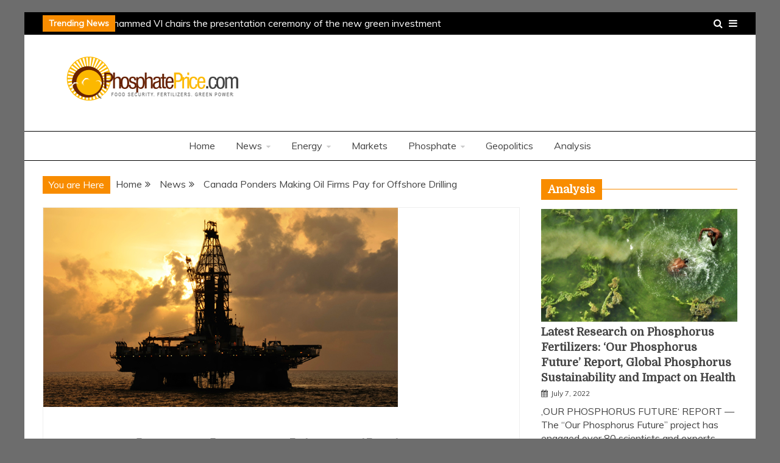

--- FILE ---
content_type: text/html; charset=UTF-8
request_url: https://phosphateprice.com/canada-ponders-making-oil-firms-pay-for-offshore-drilling/
body_size: 13089
content:
<!doctype html>
<html lang="en-US">
<head>
    <meta charset="UTF-8">
    <meta name="viewport" content="width=device-width, initial-scale=1">
    <link rel="profile" href="https://gmpg.org/xfn/11">

    <title>Canada Ponders Making Oil Firms Pay for Offshore Drilling &#8211; Phosphate Price</title>
<meta name='robots' content='max-image-preview:large' />
<link rel='dns-prefetch' href='//fonts.googleapis.com' />
<link rel="alternate" type="application/rss+xml" title="Phosphate Price &raquo; Feed" href="https://phosphateprice.com/feed/" />
<link rel="alternate" type="application/rss+xml" title="Phosphate Price &raquo; Comments Feed" href="https://phosphateprice.com/comments/feed/" />
<link rel="alternate" type="application/rss+xml" title="Phosphate Price &raquo; Canada Ponders Making Oil Firms Pay for Offshore Drilling Comments Feed" href="https://phosphateprice.com/canada-ponders-making-oil-firms-pay-for-offshore-drilling/feed/" />
<link rel="alternate" title="oEmbed (JSON)" type="application/json+oembed" href="https://phosphateprice.com/wp-json/oembed/1.0/embed?url=https%3A%2F%2Fphosphateprice.com%2Fcanada-ponders-making-oil-firms-pay-for-offshore-drilling%2F" />
<link rel="alternate" title="oEmbed (XML)" type="text/xml+oembed" href="https://phosphateprice.com/wp-json/oembed/1.0/embed?url=https%3A%2F%2Fphosphateprice.com%2Fcanada-ponders-making-oil-firms-pay-for-offshore-drilling%2F&#038;format=xml" />
<style id='wp-img-auto-sizes-contain-inline-css' type='text/css'>
img:is([sizes=auto i],[sizes^="auto," i]){contain-intrinsic-size:3000px 1500px}
/*# sourceURL=wp-img-auto-sizes-contain-inline-css */
</style>
<style id='wp-emoji-styles-inline-css' type='text/css'>

	img.wp-smiley, img.emoji {
		display: inline !important;
		border: none !important;
		box-shadow: none !important;
		height: 1em !important;
		width: 1em !important;
		margin: 0 0.07em !important;
		vertical-align: -0.1em !important;
		background: none !important;
		padding: 0 !important;
	}
/*# sourceURL=wp-emoji-styles-inline-css */
</style>
<link rel='stylesheet' id='wp-block-library-css' href='https://phosphateprice.com/wp-includes/css/dist/block-library/style.min.css?ver=4ef7fda9418988843bcb5af9c6e2b674' type='text/css' media='all' />
<style id='global-styles-inline-css' type='text/css'>
:root{--wp--preset--aspect-ratio--square: 1;--wp--preset--aspect-ratio--4-3: 4/3;--wp--preset--aspect-ratio--3-4: 3/4;--wp--preset--aspect-ratio--3-2: 3/2;--wp--preset--aspect-ratio--2-3: 2/3;--wp--preset--aspect-ratio--16-9: 16/9;--wp--preset--aspect-ratio--9-16: 9/16;--wp--preset--color--black: #000000;--wp--preset--color--cyan-bluish-gray: #abb8c3;--wp--preset--color--white: #ffffff;--wp--preset--color--pale-pink: #f78da7;--wp--preset--color--vivid-red: #cf2e2e;--wp--preset--color--luminous-vivid-orange: #ff6900;--wp--preset--color--luminous-vivid-amber: #fcb900;--wp--preset--color--light-green-cyan: #7bdcb5;--wp--preset--color--vivid-green-cyan: #00d084;--wp--preset--color--pale-cyan-blue: #8ed1fc;--wp--preset--color--vivid-cyan-blue: #0693e3;--wp--preset--color--vivid-purple: #9b51e0;--wp--preset--gradient--vivid-cyan-blue-to-vivid-purple: linear-gradient(135deg,rgb(6,147,227) 0%,rgb(155,81,224) 100%);--wp--preset--gradient--light-green-cyan-to-vivid-green-cyan: linear-gradient(135deg,rgb(122,220,180) 0%,rgb(0,208,130) 100%);--wp--preset--gradient--luminous-vivid-amber-to-luminous-vivid-orange: linear-gradient(135deg,rgb(252,185,0) 0%,rgb(255,105,0) 100%);--wp--preset--gradient--luminous-vivid-orange-to-vivid-red: linear-gradient(135deg,rgb(255,105,0) 0%,rgb(207,46,46) 100%);--wp--preset--gradient--very-light-gray-to-cyan-bluish-gray: linear-gradient(135deg,rgb(238,238,238) 0%,rgb(169,184,195) 100%);--wp--preset--gradient--cool-to-warm-spectrum: linear-gradient(135deg,rgb(74,234,220) 0%,rgb(151,120,209) 20%,rgb(207,42,186) 40%,rgb(238,44,130) 60%,rgb(251,105,98) 80%,rgb(254,248,76) 100%);--wp--preset--gradient--blush-light-purple: linear-gradient(135deg,rgb(255,206,236) 0%,rgb(152,150,240) 100%);--wp--preset--gradient--blush-bordeaux: linear-gradient(135deg,rgb(254,205,165) 0%,rgb(254,45,45) 50%,rgb(107,0,62) 100%);--wp--preset--gradient--luminous-dusk: linear-gradient(135deg,rgb(255,203,112) 0%,rgb(199,81,192) 50%,rgb(65,88,208) 100%);--wp--preset--gradient--pale-ocean: linear-gradient(135deg,rgb(255,245,203) 0%,rgb(182,227,212) 50%,rgb(51,167,181) 100%);--wp--preset--gradient--electric-grass: linear-gradient(135deg,rgb(202,248,128) 0%,rgb(113,206,126) 100%);--wp--preset--gradient--midnight: linear-gradient(135deg,rgb(2,3,129) 0%,rgb(40,116,252) 100%);--wp--preset--font-size--small: 16px;--wp--preset--font-size--medium: 20px;--wp--preset--font-size--large: 25px;--wp--preset--font-size--x-large: 42px;--wp--preset--font-size--larger: 35px;--wp--preset--spacing--20: 0.44rem;--wp--preset--spacing--30: 0.67rem;--wp--preset--spacing--40: 1rem;--wp--preset--spacing--50: 1.5rem;--wp--preset--spacing--60: 2.25rem;--wp--preset--spacing--70: 3.38rem;--wp--preset--spacing--80: 5.06rem;--wp--preset--shadow--natural: 6px 6px 9px rgba(0, 0, 0, 0.2);--wp--preset--shadow--deep: 12px 12px 50px rgba(0, 0, 0, 0.4);--wp--preset--shadow--sharp: 6px 6px 0px rgba(0, 0, 0, 0.2);--wp--preset--shadow--outlined: 6px 6px 0px -3px rgb(255, 255, 255), 6px 6px rgb(0, 0, 0);--wp--preset--shadow--crisp: 6px 6px 0px rgb(0, 0, 0);}:where(.is-layout-flex){gap: 0.5em;}:where(.is-layout-grid){gap: 0.5em;}body .is-layout-flex{display: flex;}.is-layout-flex{flex-wrap: wrap;align-items: center;}.is-layout-flex > :is(*, div){margin: 0;}body .is-layout-grid{display: grid;}.is-layout-grid > :is(*, div){margin: 0;}:where(.wp-block-columns.is-layout-flex){gap: 2em;}:where(.wp-block-columns.is-layout-grid){gap: 2em;}:where(.wp-block-post-template.is-layout-flex){gap: 1.25em;}:where(.wp-block-post-template.is-layout-grid){gap: 1.25em;}.has-black-color{color: var(--wp--preset--color--black) !important;}.has-cyan-bluish-gray-color{color: var(--wp--preset--color--cyan-bluish-gray) !important;}.has-white-color{color: var(--wp--preset--color--white) !important;}.has-pale-pink-color{color: var(--wp--preset--color--pale-pink) !important;}.has-vivid-red-color{color: var(--wp--preset--color--vivid-red) !important;}.has-luminous-vivid-orange-color{color: var(--wp--preset--color--luminous-vivid-orange) !important;}.has-luminous-vivid-amber-color{color: var(--wp--preset--color--luminous-vivid-amber) !important;}.has-light-green-cyan-color{color: var(--wp--preset--color--light-green-cyan) !important;}.has-vivid-green-cyan-color{color: var(--wp--preset--color--vivid-green-cyan) !important;}.has-pale-cyan-blue-color{color: var(--wp--preset--color--pale-cyan-blue) !important;}.has-vivid-cyan-blue-color{color: var(--wp--preset--color--vivid-cyan-blue) !important;}.has-vivid-purple-color{color: var(--wp--preset--color--vivid-purple) !important;}.has-black-background-color{background-color: var(--wp--preset--color--black) !important;}.has-cyan-bluish-gray-background-color{background-color: var(--wp--preset--color--cyan-bluish-gray) !important;}.has-white-background-color{background-color: var(--wp--preset--color--white) !important;}.has-pale-pink-background-color{background-color: var(--wp--preset--color--pale-pink) !important;}.has-vivid-red-background-color{background-color: var(--wp--preset--color--vivid-red) !important;}.has-luminous-vivid-orange-background-color{background-color: var(--wp--preset--color--luminous-vivid-orange) !important;}.has-luminous-vivid-amber-background-color{background-color: var(--wp--preset--color--luminous-vivid-amber) !important;}.has-light-green-cyan-background-color{background-color: var(--wp--preset--color--light-green-cyan) !important;}.has-vivid-green-cyan-background-color{background-color: var(--wp--preset--color--vivid-green-cyan) !important;}.has-pale-cyan-blue-background-color{background-color: var(--wp--preset--color--pale-cyan-blue) !important;}.has-vivid-cyan-blue-background-color{background-color: var(--wp--preset--color--vivid-cyan-blue) !important;}.has-vivid-purple-background-color{background-color: var(--wp--preset--color--vivid-purple) !important;}.has-black-border-color{border-color: var(--wp--preset--color--black) !important;}.has-cyan-bluish-gray-border-color{border-color: var(--wp--preset--color--cyan-bluish-gray) !important;}.has-white-border-color{border-color: var(--wp--preset--color--white) !important;}.has-pale-pink-border-color{border-color: var(--wp--preset--color--pale-pink) !important;}.has-vivid-red-border-color{border-color: var(--wp--preset--color--vivid-red) !important;}.has-luminous-vivid-orange-border-color{border-color: var(--wp--preset--color--luminous-vivid-orange) !important;}.has-luminous-vivid-amber-border-color{border-color: var(--wp--preset--color--luminous-vivid-amber) !important;}.has-light-green-cyan-border-color{border-color: var(--wp--preset--color--light-green-cyan) !important;}.has-vivid-green-cyan-border-color{border-color: var(--wp--preset--color--vivid-green-cyan) !important;}.has-pale-cyan-blue-border-color{border-color: var(--wp--preset--color--pale-cyan-blue) !important;}.has-vivid-cyan-blue-border-color{border-color: var(--wp--preset--color--vivid-cyan-blue) !important;}.has-vivid-purple-border-color{border-color: var(--wp--preset--color--vivid-purple) !important;}.has-vivid-cyan-blue-to-vivid-purple-gradient-background{background: var(--wp--preset--gradient--vivid-cyan-blue-to-vivid-purple) !important;}.has-light-green-cyan-to-vivid-green-cyan-gradient-background{background: var(--wp--preset--gradient--light-green-cyan-to-vivid-green-cyan) !important;}.has-luminous-vivid-amber-to-luminous-vivid-orange-gradient-background{background: var(--wp--preset--gradient--luminous-vivid-amber-to-luminous-vivid-orange) !important;}.has-luminous-vivid-orange-to-vivid-red-gradient-background{background: var(--wp--preset--gradient--luminous-vivid-orange-to-vivid-red) !important;}.has-very-light-gray-to-cyan-bluish-gray-gradient-background{background: var(--wp--preset--gradient--very-light-gray-to-cyan-bluish-gray) !important;}.has-cool-to-warm-spectrum-gradient-background{background: var(--wp--preset--gradient--cool-to-warm-spectrum) !important;}.has-blush-light-purple-gradient-background{background: var(--wp--preset--gradient--blush-light-purple) !important;}.has-blush-bordeaux-gradient-background{background: var(--wp--preset--gradient--blush-bordeaux) !important;}.has-luminous-dusk-gradient-background{background: var(--wp--preset--gradient--luminous-dusk) !important;}.has-pale-ocean-gradient-background{background: var(--wp--preset--gradient--pale-ocean) !important;}.has-electric-grass-gradient-background{background: var(--wp--preset--gradient--electric-grass) !important;}.has-midnight-gradient-background{background: var(--wp--preset--gradient--midnight) !important;}.has-small-font-size{font-size: var(--wp--preset--font-size--small) !important;}.has-medium-font-size{font-size: var(--wp--preset--font-size--medium) !important;}.has-large-font-size{font-size: var(--wp--preset--font-size--large) !important;}.has-x-large-font-size{font-size: var(--wp--preset--font-size--x-large) !important;}
/*# sourceURL=global-styles-inline-css */
</style>

<style id='classic-theme-styles-inline-css' type='text/css'>
/*! This file is auto-generated */
.wp-block-button__link{color:#fff;background-color:#32373c;border-radius:9999px;box-shadow:none;text-decoration:none;padding:calc(.667em + 2px) calc(1.333em + 2px);font-size:1.125em}.wp-block-file__button{background:#32373c;color:#fff;text-decoration:none}
/*# sourceURL=/wp-includes/css/classic-themes.min.css */
</style>
<link rel='stylesheet' id='contact-form-7-css' href='https://phosphateprice.com/wp-content/plugins/contact-form-7/includes/css/styles.css?ver=6.1.4' type='text/css' media='all' />
<link rel='stylesheet' id='Muli:400,300italic,300-css' href='//fonts.googleapis.com/css?family=Muli%3A400%2C300italic%2C300&#038;ver=4ef7fda9418988843bcb5af9c6e2b674' type='text/css' media='all' />
<link rel='stylesheet' id='Domine-css' href='//fonts.googleapis.com/css?family=Domine&#038;ver=4ef7fda9418988843bcb5af9c6e2b674' type='text/css' media='all' />
<link rel='stylesheet' id='font-awesome-css' href='https://phosphateprice.com/wp-content/themes/grip/candidthemes/assets/framework/Font-Awesome/css/font-awesome.min.css?ver=4.7.0' type='text/css' media='all' />
<link rel='stylesheet' id='slick-css-css' href='https://phosphateprice.com/wp-content/themes/grip/candidthemes/assets/framework/slick/slick.css?ver=4ef7fda9418988843bcb5af9c6e2b674' type='text/css' media='all' />
<link rel='stylesheet' id='slick-theme-css-css' href='https://phosphateprice.com/wp-content/themes/grip/candidthemes/assets/framework/slick/slick-theme.css?ver=4ef7fda9418988843bcb5af9c6e2b674' type='text/css' media='all' />
<link rel='stylesheet' id='grip-style-css' href='https://phosphateprice.com/wp-content/themes/grip/style.css?ver=4ef7fda9418988843bcb5af9c6e2b674' type='text/css' media='all' />
<style id='grip-style-inline-css' type='text/css'>
.site-title, .site-title a { color: #blank; }h1, h2, h3, h4, h5, h6, 
                                .header-text, .site-title, 
                                .entry-content a.read-more-text, 
                                .ct-title-head { font-family: Domine; }body { font-family: Muli; }body { font-size: 16px; }.entry-content a, .entry-title a:hover, .related-title a:hover, .posts-navigation .nav-previous a:hover, .post-navigation .nav-previous a:hover, .posts-navigation .nav-next a:hover, .post-navigation .nav-next a:hover, #comments .comment-content a:hover, #comments .comment-author a:hover, .main-navigation ul li a:hover, .main-navigation ul li.current-menu-item > a, .offcanvas-menu nav ul.top-menu li a:hover, .offcanvas-menu nav ul.top-menu li.current-menu-item > a, .post-share a:hover, .error-404-title, #grip-breadcrumbs a:hover, .entry-content a.read-more-text:hover, a:hover, a:visited:hover { color : #f88c00; }.trending-title, .search-form input[type=submit], input[type="submit"], ::selection, #toTop, .breadcrumbs span.breadcrumb, article.sticky .grip-content-container, .candid-pagination .page-numbers.current, .candid-pagination .page-numbers:hover, .ct-title-head, .widget-title:before, .widget ul.ct-nav-tabs:before, .widget ul.ct-nav-tabs li.ct-title-head:hover, .widget ul.ct-nav-tabs li.ct-title-head.ui-tabs-active { background : #f88c00; }blockquote, .search-form input[type="submit"], input[type="submit"], .candid-pagination .page-numbers { border-color : #f88c00; }
/*# sourceURL=grip-style-inline-css */
</style>
<link rel='stylesheet' id='wp-pagenavi-css' href='https://phosphateprice.com/wp-content/plugins/wp-pagenavi/pagenavi-css.css?ver=2.70' type='text/css' media='all' />
<script type="text/javascript" src="https://phosphateprice.com/wp-includes/js/jquery/jquery.min.js?ver=3.7.1" id="jquery-core-js"></script>
<script type="text/javascript" src="https://phosphateprice.com/wp-includes/js/jquery/jquery-migrate.min.js?ver=3.4.1" id="jquery-migrate-js"></script>
<link rel="https://api.w.org/" href="https://phosphateprice.com/wp-json/" /><link rel="alternate" title="JSON" type="application/json" href="https://phosphateprice.com/wp-json/wp/v2/posts/2540" /><link rel="EditURI" type="application/rsd+xml" title="RSD" href="https://phosphateprice.com/xmlrpc.php?rsd" />

<link rel="canonical" href="https://phosphateprice.com/canada-ponders-making-oil-firms-pay-for-offshore-drilling/" />
<link rel='shortlink' href='https://phosphateprice.com/?p=2540' />

		<!-- GA Google Analytics @ https://m0n.co/ga -->
		<script async src="https://www.googletagmanager.com/gtag/js?id=UA-58591416-1"></script>
		<script>
			window.dataLayer = window.dataLayer || [];
			function gtag(){dataLayer.push(arguments);}
			gtag('js', new Date());
			gtag('config', 'UA-58591416-1');
		</script>

	<link rel="pingback" href="https://phosphateprice.com/xmlrpc.php">		<style type="text/css">
					.site-title,
			.site-description {
				position: absolute;
				clip: rect(1px, 1px, 1px, 1px);
                display: none;
			}
        			.site-title a, .site-title{
				color: #blank;
                display: block;
			}
		</style>
		<style type="text/css" id="custom-background-css">
body.custom-background { background-color: #6d6d6d; }
</style>
	<link rel="icon" href="https://phosphateprice.com/wp-content/uploads/2014/04/cropped-logo3_pp-3-32x32.png" sizes="32x32" />
<link rel="icon" href="https://phosphateprice.com/wp-content/uploads/2014/04/cropped-logo3_pp-3-192x192.png" sizes="192x192" />
<link rel="apple-touch-icon" href="https://phosphateprice.com/wp-content/uploads/2014/04/cropped-logo3_pp-3-180x180.png" />
<meta name="msapplication-TileImage" content="https://phosphateprice.com/wp-content/uploads/2014/04/cropped-logo3_pp-3-270x270.png" />
</head>
<body data-rsssl=1 class="wp-singular post-template-default single single-post postid-2540 single-format-standard custom-background wp-custom-logo wp-embed-responsive wp-theme-grip ct-bg ct-boxed ct-sticky-sidebar right-sidebar" itemtype="https://schema.org/Blog" itemscope>
<div id="page" class="site">
            <a class="skip-link screen-reader-text" href="#content">Skip to content</a>
                    <!-- Preloader -->
            <div id="preloader">
                <div class="spinner"></div>
            </div>
                    <header id="masthead" class="site-header" itemtype="https://schema.org/WPHeader" itemscope>
                <div class="overlay"></div>
                <div class="top-bar">
        <div class="container-inner clearfix">

                    <div class="top-left-col trending-wrapper">
                                        <strong class="trending-title">
                            Trending News                        </strong>
                                        <div class="trending-content trending-left">
                                                    <a href="https://phosphateprice.com/his-majesty-king-mohammed-vi-chairs-the-presentation-ceremony-of-the-new-green-investment-program-of-the-ocp-group-2023-2027-and-the-signing-of-the-relevant-protocol-agreement-between-the-government/"
                               title="His Majesty King Mohammed VI chairs the presentation ceremony of the new green investment program of the OCP Group (2023-2027)"> His Majesty King Mohammed VI chairs the presentation ceremony of the new green investment program of the OCP Group (2023-2027) </a>
                                                    <a href="https://phosphateprice.com/fertilizer-industry-news-emmerson-phospholutions-and-verdesian-life-sciences/"
                               title="Fertilizer Industry News: Emmerson, Phospholutions and Verdesian Life Sciences"> Fertilizer Industry News: Emmerson, Phospholutions and Verdesian Life Sciences </a>
                                                    <a href="https://phosphateprice.com/geopolitics-of-energy-europes-strives-for-coordinated-response-to-putins-gas-blackmail/"
                               title="Geopolitics of Energy: Europe’s Strives for Coordinated Response to Putin’s ‚Gas Blackmail‘"> Geopolitics of Energy: Europe’s Strives for Coordinated Response to Putin’s ‚Gas Blackmail‘ </a>
                                                    <a href="https://phosphateprice.com/potash-industry-news-ks-highfield-resources-kore-potash-western-resources/"
                               title="Potash Industry News: K+S, Highfield Resources, Kore Potash &#038; Western Resources"> Potash Industry News: K+S, Highfield Resources, Kore Potash &#038; Western Resources </a>
                                                    <a href="https://phosphateprice.com/latest-research-on-phosphorus-fertilizers-our-phosphorus-future-report-global-phosphorus-sustainability-and-impact-on-health/"
                               title="Latest Research on Phosphorus Fertilizers: &#8216;Our Phosphorus Future&#8217; Report, Global Phosphorus Sustainability and Impact on Health"> Latest Research on Phosphorus Fertilizers: &#8216;Our Phosphorus Future&#8217; Report, Global Phosphorus Sustainability and Impact on Health </a>
                        
                    </div>
                            </div> <!-- .top-right-col -->
                <div class="top-right-col clearfix">
                    <a class="top-menu-icon" href="#">
                    <i class="fa fa-bars" aria-hidden="true"></i>
                </a>


            <div class="offcanvas-menu">

                <nav>
                    <ul id="secondary-menu" class="top-menu"><li id="menu-item-220" class="menu-item menu-item-type-post_type menu-item-object-page menu-item-220"><a href="https://phosphateprice.com/contact/">Contact</a></li>
<li id="menu-item-269" class="menu-item menu-item-type-post_type menu-item-object-page menu-item-269"><a href="https://phosphateprice.com/about-us/">About Us</a></li>
<li id="menu-item-788" class="menu-item menu-item-type-post_type menu-item-object-page menu-item-788"><a href="https://phosphateprice.com/authors-list/">Authors list</a></li>
</ul>                </nav>
                <a href="#" class="close"></a>

            </div>

                    <a class="search-icon-box" href="#"><i class="fa fa-search"></i></a>
            <div class="top-bar-search">
                <form role="search" method="get" class="search-form" action="https://phosphateprice.com/">
				<label>
					<span class="screen-reader-text">Search for:</span>
					<input type="search" class="search-field" placeholder="Search &hellip;" value="" name="s" />
				</label>
				<input type="submit" class="search-submit" value="Search" />
			</form>                <button type="button" class="close"></button>
            </div>

                </div> <!-- .top-right-col -->
                </div> <!-- .container-inner -->
        </div> <!-- .top-bar -->

                                <div class="logo-wrapper-block">
                                    <div class="container-inner clearfix logo-wrapper-container">
                    <div class="logo-wrapper float-left">
                        <div class="site-branding">

                            <div class="grip-logo-container">
                                <a href="https://phosphateprice.com/" class="custom-logo-link" rel="home"><img width="303" height="90" src="https://phosphateprice.com/wp-content/uploads/2014/04/cropped-logo3_pp-2.png" class="custom-logo" alt="Phosphate Price" decoding="async" srcset="https://phosphateprice.com/wp-content/uploads/2014/04/cropped-logo3_pp-2.png 303w, https://phosphateprice.com/wp-content/uploads/2014/04/cropped-logo3_pp-2-300x89.png 300w" sizes="(max-width: 303px) 100vw, 303px" /></a>                                        <p class="site-title"><a href="https://phosphateprice.com/"
                                         rel="home">Phosphate Price</a></p>
                                                                                 <p class="site-description">green power, food security revolution</p>
                                                                        </div> <!-- grip-logo-container -->
                            </div><!-- .site-branding -->
                        </div> <!-- .logo-wrapper -->
                            </div> <!-- .container-inner -->
</div> <!-- .logo-wrapper-block -->
            <div class="grip-menu-container">
                <div class="container-inner clearfix">
                    <nav id="site-navigation" class="main-navigation" itemtype="https://schema.org/SiteNavigationElement" itemscope>
                        <div class="navbar-header clearfix">
                            <button class="menu-toggle" aria-controls="primary-menu"
                                    aria-expanded="false"><i class="fa fa-bars" aria-hidden="true"></i></button>
                        </div>
                        <ul id="primary-menu" class="nav navbar-nav"><li id="menu-item-38" class="menu-item menu-item-type-custom menu-item-object-custom menu-item-home menu-item-38"><a href="https://phosphateprice.com/">Home</a></li>
<li id="menu-item-255" class="menu-item menu-item-type-taxonomy menu-item-object-category current-post-ancestor current-menu-parent current-post-parent menu-item-has-children menu-item-255"><a href="https://phosphateprice.com/category/news/">News</a>
<ul class="sub-menu">
	<li id="menu-item-256" class="menu-item menu-item-type-taxonomy menu-item-object-category menu-item-256"><a href="https://phosphateprice.com/category/news/africa/">Africa</a></li>
	<li id="menu-item-257" class="menu-item menu-item-type-taxonomy menu-item-object-category menu-item-257"><a href="https://phosphateprice.com/category/news/asia/">Asia</a></li>
	<li id="menu-item-258" class="menu-item menu-item-type-taxonomy menu-item-object-category menu-item-258"><a href="https://phosphateprice.com/category/news/europe/">Europe</a></li>
	<li id="menu-item-259" class="menu-item menu-item-type-taxonomy menu-item-object-category menu-item-259"><a href="https://phosphateprice.com/category/news/mena/">Mena</a></li>
	<li id="menu-item-260" class="menu-item menu-item-type-taxonomy menu-item-object-category current-post-ancestor current-menu-parent current-post-parent menu-item-260"><a href="https://phosphateprice.com/category/news/north-america/">North America</a></li>
	<li id="menu-item-262" class="menu-item menu-item-type-taxonomy menu-item-object-category menu-item-262"><a href="https://phosphateprice.com/category/news/south-america/">South America</a></li>
	<li id="menu-item-261" class="menu-item menu-item-type-taxonomy menu-item-object-category menu-item-261"><a href="https://phosphateprice.com/category/news/pacific/">Pacific</a></li>
</ul>
</li>
<li id="menu-item-247" class="menu-item menu-item-type-taxonomy menu-item-object-category current-post-ancestor current-menu-parent current-post-parent menu-item-has-children menu-item-247"><a href="https://phosphateprice.com/category/energy/">Energy</a>
<ul class="sub-menu">
	<li id="menu-item-248" class="menu-item menu-item-type-taxonomy menu-item-object-category menu-item-248"><a href="https://phosphateprice.com/category/energy/gas/">Gas</a></li>
	<li id="menu-item-249" class="menu-item menu-item-type-taxonomy menu-item-object-category menu-item-249"><a href="https://phosphateprice.com/category/energy/nuclear/">Nuclear</a></li>
	<li id="menu-item-250" class="menu-item menu-item-type-taxonomy menu-item-object-category current-post-ancestor current-menu-parent current-post-parent menu-item-250"><a href="https://phosphateprice.com/category/energy/oil/">Oil</a></li>
	<li id="menu-item-251" class="menu-item menu-item-type-taxonomy menu-item-object-category menu-item-251"><a href="https://phosphateprice.com/category/energy/renewable/">Renewable</a></li>
	<li id="menu-item-252" class="menu-item menu-item-type-taxonomy menu-item-object-category menu-item-252"><a href="https://phosphateprice.com/category/energy/solar/">Solar</a></li>
</ul>
</li>
<li id="menu-item-254" class="menu-item menu-item-type-taxonomy menu-item-object-category menu-item-254"><a href="https://phosphateprice.com/category/markets/">Markets</a></li>
<li id="menu-item-263" class="menu-item menu-item-type-taxonomy menu-item-object-category menu-item-has-children menu-item-263"><a href="https://phosphateprice.com/category/phosphate/">Phosphate</a>
<ul class="sub-menu">
	<li id="menu-item-264" class="menu-item menu-item-type-taxonomy menu-item-object-category menu-item-264"><a href="https://phosphateprice.com/category/phosphate/fertilizers/">Fertilizers</a></li>
	<li id="menu-item-265" class="menu-item menu-item-type-taxonomy menu-item-object-category menu-item-265"><a href="https://phosphateprice.com/category/phosphate/phosphate-rock/">Phosphate Rock</a></li>
	<li id="menu-item-266" class="menu-item menu-item-type-taxonomy menu-item-object-category menu-item-266"><a href="https://phosphateprice.com/category/phosphate/purified-acids/">Purified Acids</a></li>
	<li id="menu-item-5057" class="menu-item menu-item-type-taxonomy menu-item-object-category menu-item-5057"><a href="https://phosphateprice.com/category/phosphate/mineral-resources/">Mineral Resources</a></li>
</ul>
</li>
<li id="menu-item-253" class="menu-item menu-item-type-taxonomy menu-item-object-category menu-item-253"><a href="https://phosphateprice.com/category/geopolitics/">Geopolitics</a></li>
<li id="menu-item-246" class="menu-item menu-item-type-taxonomy menu-item-object-category menu-item-246"><a href="https://phosphateprice.com/category/analysis/">Analysis</a></li>
</ul>                    </nav><!-- #site-navigation -->
                </div> <!-- .container-inner -->
            </div> <!-- grip-menu-container -->
                </header><!-- #masthead -->
                
    <div id="content" class="site-content">
                <div class="container-inner clearfix">
    <div id="primary" class="content-area">
        <main id="main" class="site-main">

                        <div class="breadcrumbs">
                <div class='breadcrumbs init-animate clearfix'><span class='breadcrumb'>You are Here</span><div id='grip-breadcrumbs' class='clearfix'><div role="navigation" aria-label="Breadcrumbs" class="breadcrumb-trail breadcrumbs" itemprop="breadcrumb"><ul class="trail-items" itemscope itemtype="http://schema.org/BreadcrumbList"><meta name="numberOfItems" content="3" /><meta name="itemListOrder" content="Ascending" /><li itemprop="itemListElement" itemscope itemtype="http://schema.org/ListItem" class="trail-item trail-begin"><a href="https://phosphateprice.com/" rel="home" itemprop="item"><span itemprop="name">Home</span></a><meta itemprop="position" content="1" /></li><li itemprop="itemListElement" itemscope itemtype="http://schema.org/ListItem" class="trail-item"><a href="https://phosphateprice.com/category/news/" itemprop="item"><span itemprop="name">News</span></a><meta itemprop="position" content="2" /></li><li itemprop="itemListElement" itemscope itemtype="http://schema.org/ListItem" class="trail-item trail-end"><a href="https://phosphateprice.com/canada-ponders-making-oil-firms-pay-for-offshore-drilling/" itemprop="item"><span itemprop="name">Canada Ponders Making Oil Firms Pay for Offshore Drilling</span></a><meta itemprop="position" content="3" /></li></ul></div></div></div>            </div>
                                <article id="post-2540" class="post-2540 post type-post status-publish format-standard has-post-thumbnail hentry category-energy category-news category-north-america category-oil tag-bay-du-nord tag-canada tag-isa tag-labrador tag-newfoundland tag-statoil" itemtype="https://schema.org/CreativeWork" itemscope>
        <div class="grip-content-container grip-has-thumbnail">
        
            <div class="post-thumbnail">
            <img width="582" height="327" src="https://phosphateprice.com/wp-content/uploads/2016/08/canada-oil-offshore-payement.png" class="attachment-grip-large-thumb size-grip-large-thumb wp-post-image" alt="Canada Ponders Making Oil Firms Pay for Offshore Drilling" itemprop="image" decoding="async" fetchpriority="high" srcset="https://phosphateprice.com/wp-content/uploads/2016/08/canada-oil-offshore-payement.png 582w, https://phosphateprice.com/wp-content/uploads/2016/08/canada-oil-offshore-payement-300x169.png 300w, https://phosphateprice.com/wp-content/uploads/2016/08/canada-oil-offshore-payement-200x112.png 200w, https://phosphateprice.com/wp-content/uploads/2016/08/canada-oil-offshore-payement-465x261.png 465w" sizes="(max-width: 582px) 100vw, 582px" />            </div><!-- .post-thumbnail -->

                <div class="grip-content-area">
            <header class="entry-header">
                <h1 class="entry-title" itemprop="headline">Canada Ponders Making Oil Firms Pay for Offshore Drilling</h1>                    <div class="entry-meta">
                        <span class="cat-links"><i class="fa fa-folder-open"></i> <a href="https://phosphateprice.com/category/energy/" rel="category tag">Energy</a>, <a href="https://phosphateprice.com/category/news/" rel="category tag">News</a>, <a href="https://phosphateprice.com/category/news/north-america/" rel="category tag">North America</a>, <a href="https://phosphateprice.com/category/energy/oil/" rel="category tag">Oil</a></span><span class="posted-on"><i class="fa fa-calendar"></i><a href="https://phosphateprice.com/canada-ponders-making-oil-firms-pay-for-offshore-drilling/" rel="bookmark"><time class="entry-date published updated" datetime="2016-08-25T10:17:43+00:00">August 25, 2016</time></a></span><span class="byline"> <span class="author vcard" itemprop="author" itemtype="https://schema.org/Person" itemscope><i class="fa fa-user"></i><a class="url fn n" href="https://phosphateprice.com/author/desk/" rel="author"><span class="author-name" itemprop="name">Desktop</span></a></span></span>                    </div><!-- .entry-meta -->
                            </header><!-- .entry-header -->


            <div class="entry-content">
                <p style="text-align: justify;">Canada is considering making oil companies pay for the contribution the country has to make to the International Seabed Authority (ISA) for far offshore drilling. Canada has to pay hundreds of millions of dollars for such offshore operations but if it decides to ask the firms for contributions, this could make their own operations more expensive and complicate the talks between them and the provincial governments that already make the companies pay royalties.</p>
<p style="text-align: justify;">According to a United Nations convention that Canada ratified in 2003, the country has to pay the ISA for drilling on the &#8220;extended continental shelf,&#8221; the seabed part of a country&#8217;s landmass, but more than 200 nautical miles (230 miles) offshore. However, the convention does not specify where the money should come from, although it is generally the government that is responsible for payments. The ISA has recently said that Canada is beginning to qualify for these payments as it has recently done many far-offshore explorations.</p>
<p style="text-align: justify;">Canada’s foreign department has already started looking into the options how to fund the payments. According to the Foreign Ministry, Statoil might be the first company that will have these new payment obligations, as it has recently proposed a Bay du Nord project 270 nautical miles off the eastern province of Newfoundland and Labrador. Statoil currently holds exploration licenses for the area but not for Newfoundland, as negotiations stalled last year as the province introduced a new royalty program.</p>
<p style="text-align: justify;">Although the payments for the offshore drilling are not due until 5 years after the production, they are increasingly seen as an eventual problem for the cost effectiveness of the operations. In case of Statoil and Bay du Nord, fees would be about 7 percent of the annual production value, which is estimated to be at least 300 million barrels, worth more than $14 billion at current prices.</p>

                            </div>
            <!-- .entry-content -->

            <footer class="entry-footer">
                            </footer><!-- .entry-footer -->

                    <div class="meta_bottom">
            <div class="text_share header-text">Share</div>
            <div class="post-share">
                <a target="_blank" href="https://www.facebook.com/sharer/sharer.php?u=https://phosphateprice.com/canada-ponders-making-oil-firms-pay-for-offshore-drilling/"><i class="fa fa-facebook"></i></a>
                <a target="_blank" href="http://twitter.com/share?text=Canada%20Ponders%20Making%20Oil%20Firms%20Pay%20for%20Offshore%20Drilling&#038;url=https://phosphateprice.com/canada-ponders-making-oil-firms-pay-for-offshore-drilling/"><i class="fa fa-twitter"></i></a>
                <a target="_blank" href="http://pinterest.com/pin/create/button/?url=https://phosphateprice.com/canada-ponders-making-oil-firms-pay-for-offshore-drilling/&#038;media=https://phosphateprice.com/wp-content/uploads/2016/08/canada-oil-offshore-payement.png&#038;description=Canada%20Ponders%20Making%20Oil%20Firms%20Pay%20for%20Offshore%20Drilling"><i class="fa fa-pinterest"></i></a>
                <a target="_blank" href="http://www.linkedin.com/shareArticle?mini=true&#038;title=Canada%20Ponders%20Making%20Oil%20Firms%20Pay%20for%20Offshore%20Drilling&#038;url=https://phosphateprice.com/canada-ponders-making-oil-firms-pay-for-offshore-drilling/"><i class="fa fa-linkedin"></i></a>
            </div>
        </div>
                </div> <!-- .grip-content-area -->
    </div> <!-- .grip-content-container -->
</article><!-- #post-2540 -->

	<nav class="navigation post-navigation" aria-label="Posts">
		<h2 class="screen-reader-text">Post navigation</h2>
		<div class="nav-links"><div class="nav-previous"><a href="https://phosphateprice.com/india-plans-tax-changes-regarding-fertilizer-subsidies/" rel="prev">India Plans Tax Changes Regarding Fertilizer Subsidies</a></div><div class="nav-next"><a href="https://phosphateprice.com/bangladeshs-fertilizer-plant-leakage-leaves-scores-of-people-sick/" rel="next">Bangladesh’s Fertilizer Plant Leakage Leaves Scores of People Sick</a></div></div>
	</nav>                <div class="related-pots-block">
                                        <h2 class="widget-title">
                        <span class="ct-title-head ct-rotate"> Related Posts </span>
                    </h2>
                                        <ul class="related-post-entries clearfix">
                                                    <li>
                                                                    <figure class="widget-image">
                                        <a href="https://phosphateprice.com/his-majesty-king-mohammed-vi-chairs-the-presentation-ceremony-of-the-new-green-investment-program-of-the-ocp-group-2023-2027-and-the-signing-of-the-relevant-protocol-agreement-between-the-government/">
                                            <img width="350" height="220" src="https://phosphateprice.com/wp-content/uploads/2022/12/SIEGE-du-Groupe-OCP-a-Casablanca-702x336-1-350x220.jpg" class="attachment-grip-small-thumb size-grip-small-thumb wp-post-image" alt="" decoding="async" />                                        </a>
                                    </figure>
                                                                <div class="featured-desc">
                                    <h2 class="related-title">
                                        <a href="https://phosphateprice.com/his-majesty-king-mohammed-vi-chairs-the-presentation-ceremony-of-the-new-green-investment-program-of-the-ocp-group-2023-2027-and-the-signing-of-the-relevant-protocol-agreement-between-the-government/">
                                            His Majesty King Mohammed VI chairs the presentation ceremony of the new green investment program of the OCP Group (2023-2027)                                        </a>
                                    </h2>

                                    <div class="entry-meta">
                                        <span class="posted-on"><i class="fa fa-calendar"></i><a href="https://phosphateprice.com/his-majesty-king-mohammed-vi-chairs-the-presentation-ceremony-of-the-new-green-investment-program-of-the-ocp-group-2023-2027-and-the-signing-of-the-relevant-protocol-agreement-between-the-government/" rel="bookmark"><time class="entry-date published" datetime="2022-12-03T20:17:35+00:00" itemprop="datePublished">December 3, 2022</time><time class="updated" datetime="2022-12-03T20:19:02+00:00" itemprop="dateModified">December 3, 2022</time></a></span>                                    </div><!-- .entry-meta -->
                                </div>
                            </li>
                                                    <li>
                                                                    <figure class="widget-image">
                                        <a href="https://phosphateprice.com/fertilizer-industry-news-emmerson-phospholutions-and-verdesian-life-sciences/">
                                            <img width="350" height="215" src="https://phosphateprice.com/wp-content/uploads/2018/06/Emmerson-Plc-has-turned-the-Khemisset-potash-project.jpeg" class="attachment-grip-small-thumb size-grip-small-thumb wp-post-image" alt="" decoding="async" srcset="https://phosphateprice.com/wp-content/uploads/2018/06/Emmerson-Plc-has-turned-the-Khemisset-potash-project.jpeg 650w, https://phosphateprice.com/wp-content/uploads/2018/06/Emmerson-Plc-has-turned-the-Khemisset-potash-project-300x185.jpeg 300w, https://phosphateprice.com/wp-content/uploads/2018/06/Emmerson-Plc-has-turned-the-Khemisset-potash-project-200x123.jpeg 200w, https://phosphateprice.com/wp-content/uploads/2018/06/Emmerson-Plc-has-turned-the-Khemisset-potash-project-465x286.jpeg 465w" sizes="(max-width: 350px) 100vw, 350px" />                                        </a>
                                    </figure>
                                                                <div class="featured-desc">
                                    <h2 class="related-title">
                                        <a href="https://phosphateprice.com/fertilizer-industry-news-emmerson-phospholutions-and-verdesian-life-sciences/">
                                            Fertilizer Industry News: Emmerson, Phospholutions and Verdesian Life Sciences                                        </a>
                                    </h2>

                                    <div class="entry-meta">
                                        <span class="posted-on"><i class="fa fa-calendar"></i><a href="https://phosphateprice.com/fertilizer-industry-news-emmerson-phospholutions-and-verdesian-life-sciences/" rel="bookmark"><time class="entry-date published" datetime="2022-07-20T05:55:51+00:00" itemprop="datePublished">July 20, 2022</time><time class="updated" datetime="2022-07-18T13:13:30+00:00" itemprop="dateModified">July 18, 2022</time></a></span>                                    </div><!-- .entry-meta -->
                                </div>
                            </li>
                                                    <li>
                                                                    <figure class="widget-image">
                                        <a href="https://phosphateprice.com/geopolitics-of-energy-europes-strives-for-coordinated-response-to-putins-gas-blackmail/">
                                            <img width="350" height="189" src="https://phosphateprice.com/wp-content/uploads/2017/07/Nord-Stream-2.jpg" class="attachment-grip-small-thumb size-grip-small-thumb wp-post-image" alt="" decoding="async" loading="lazy" srcset="https://phosphateprice.com/wp-content/uploads/2017/07/Nord-Stream-2.jpg 1000w, https://phosphateprice.com/wp-content/uploads/2017/07/Nord-Stream-2-300x162.jpg 300w, https://phosphateprice.com/wp-content/uploads/2017/07/Nord-Stream-2-768x415.jpg 768w, https://phosphateprice.com/wp-content/uploads/2017/07/Nord-Stream-2-200x108.jpg 200w, https://phosphateprice.com/wp-content/uploads/2017/07/Nord-Stream-2-465x252.jpg 465w, https://phosphateprice.com/wp-content/uploads/2017/07/Nord-Stream-2-960x519.jpg 960w" sizes="auto, (max-width: 350px) 100vw, 350px" />                                        </a>
                                    </figure>
                                                                <div class="featured-desc">
                                    <h2 class="related-title">
                                        <a href="https://phosphateprice.com/geopolitics-of-energy-europes-strives-for-coordinated-response-to-putins-gas-blackmail/">
                                            Geopolitics of Energy: Europe’s Strives for Coordinated Response to Putin’s ‚Gas Blackmail‘                                        </a>
                                    </h2>

                                    <div class="entry-meta">
                                        <span class="posted-on"><i class="fa fa-calendar"></i><a href="https://phosphateprice.com/geopolitics-of-energy-europes-strives-for-coordinated-response-to-putins-gas-blackmail/" rel="bookmark"><time class="entry-date published updated" datetime="2022-07-18T12:54:53+00:00">July 18, 2022</time></a></span>                                    </div><!-- .entry-meta -->
                                </div>
                            </li>
                                            </ul>
                </div> <!-- .related-post-block -->
                
        </main><!-- #main -->
    </div><!-- #primary -->


<aside id="secondary" class="widget-area" itemtype="https://schema.org/WPSideBar" itemscope>
    <div class="ct-sidebar-wrapper">
	<div class="sidebar-widget-container"><section id="grip-grid-post-2" class="widget grip-grid-post">                <div class="title-wrapper cat-37">
                    <h2 class="widget-title"><span class="ct-title-head ct-rotate">                        <a href="https://phosphateprice.com/category/analysis/"> Analysis </a>
                        </span></h2>                </div>
                                <div class="ct-grid-post clearfix">
                                                <div class="ct-three-cols">
                                <section class="ct-grid-post-list">
                                                                            <div class="post-thumb">
                                            <a href="https://phosphateprice.com/latest-research-on-phosphorus-fertilizers-our-phosphorus-future-report-global-phosphorus-sustainability-and-impact-on-health/">
                                                <img width="783" height="450" src="https://phosphateprice.com/wp-content/uploads/2022/07/Our-Phosphorus-Future-783x450.png" class="attachment-grip-carousel-img size-grip-carousel-img wp-post-image" alt="" decoding="async" loading="lazy" />                                            </a>
                                        </div>
                                                                            <div class="post-content">
                                        <h3 class="post-title">
                                            <a href="https://phosphateprice.com/latest-research-on-phosphorus-fertilizers-our-phosphorus-future-report-global-phosphorus-sustainability-and-impact-on-health/">Latest Research on Phosphorus Fertilizers: &#8216;Our Phosphorus Future&#8217; Report, Global Phosphorus Sustainability and Impact on Health</a>
                                        </h3>
                                        <div class="post-meta">
                                            <span class="posted-on"><i class="fa fa-calendar"></i><a href="https://phosphateprice.com/latest-research-on-phosphorus-fertilizers-our-phosphorus-future-report-global-phosphorus-sustainability-and-impact-on-health/" rel="bookmark"><time class="entry-date published" datetime="2022-07-07T11:01:55+00:00" itemprop="datePublished">July 7, 2022</time><time class="updated" datetime="2022-07-07T11:05:53+00:00" itemprop="dateModified">July 7, 2022</time></a></span>                                        </div>
                                        <div class="post-excerpt">
                                            <p>‚OUR PHOSPHORUS FUTURE‘ REPORT — The “Our Phosphorus Future” project has engaged over 80 scientists and experts worldwide to develop a global report on phosphorus</p>
                                        </div>
                                    </div><!-- Post content end -->
                                </section>

                            </div>
                                                    <div class="ct-three-cols">
                                <section class="ct-grid-post-list">
                                                                            <div class="post-thumb">
                                            <a href="https://phosphateprice.com/latest-research-on-phosphorus-fertilizer-higher-p-fertilizer-to-achieve-sdg-sewage-nutrient-recycling-and-mineral-fertilizer-use/">
                                                <img width="783" height="450" src="https://phosphateprice.com/wp-content/uploads/2021/02/potash-fertilizer-783x450.jpg" class="attachment-grip-carousel-img size-grip-carousel-img wp-post-image" alt="" decoding="async" loading="lazy" srcset="https://phosphateprice.com/wp-content/uploads/2021/02/potash-fertilizer-783x450.jpg 783w, https://phosphateprice.com/wp-content/uploads/2021/02/potash-fertilizer-1000x574.jpg 1000w" sizes="auto, (max-width: 783px) 100vw, 783px" />                                            </a>
                                        </div>
                                                                            <div class="post-content">
                                        <h3 class="post-title">
                                            <a href="https://phosphateprice.com/latest-research-on-phosphorus-fertilizer-higher-p-fertilizer-to-achieve-sdg-sewage-nutrient-recycling-and-mineral-fertilizer-use/">Latest Research on Phosphorus Fertilizer: Higher P Fertilizer to Achieve SDG, Sewage Nutrient Recycling and Mineral Fertilizer Use</a>
                                        </h3>
                                        <div class="post-meta">
                                            <span class="posted-on"><i class="fa fa-calendar"></i><a href="https://phosphateprice.com/latest-research-on-phosphorus-fertilizer-higher-p-fertilizer-to-achieve-sdg-sewage-nutrient-recycling-and-mineral-fertilizer-use/" rel="bookmark"><time class="entry-date published updated" datetime="2022-05-20T10:32:06+00:00">May 20, 2022</time></a></span>                                        </div>
                                        <div class="post-excerpt">
                                            <p>HIGHER P FERTILIZER NEEDED TO ACHIEVE SUSTAINABLE DEVELOPMENT GOALS —- Modeling suggests that a 22-30 % increase in phosphorus (P) input is needed to achieve</p>
                                        </div>
                                    </div><!-- Post content end -->
                                </section>

                            </div>
                                                    <div class="ct-three-cols">
                                <section class="ct-grid-post-list">
                                                                            <div class="post-thumb">
                                            <a href="https://phosphateprice.com/sustainable-food-new-study-shows-potential-to-cut-reliance-on-non-renewable-fertilizers-in-agriculture/">
                                                <img width="600" height="400" src="https://phosphateprice.com/wp-content/uploads/2014/04/phosphate-zigzag.jpg" class="attachment-grip-carousel-img size-grip-carousel-img wp-post-image" alt="" decoding="async" loading="lazy" srcset="https://phosphateprice.com/wp-content/uploads/2014/04/phosphate-zigzag.jpg 600w, https://phosphateprice.com/wp-content/uploads/2014/04/phosphate-zigzag-300x200.jpg 300w" sizes="auto, (max-width: 600px) 100vw, 600px" />                                            </a>
                                        </div>
                                                                            <div class="post-content">
                                        <h3 class="post-title">
                                            <a href="https://phosphateprice.com/sustainable-food-new-study-shows-potential-to-cut-reliance-on-non-renewable-fertilizers-in-agriculture/">Sustainable Food: New Study Shows Potential to Cut Reliance on Non-Renewable Fertilizers in Agriculture</a>
                                        </h3>
                                        <div class="post-meta">
                                            <span class="posted-on"><i class="fa fa-calendar"></i><a href="https://phosphateprice.com/sustainable-food-new-study-shows-potential-to-cut-reliance-on-non-renewable-fertilizers-in-agriculture/" rel="bookmark"><time class="entry-date published updated" datetime="2022-04-27T11:51:16+00:00">April 27, 2022</time></a></span>                                        </div>
                                        <div class="post-excerpt">
                                            <p>An enzyme that can help release phosphorus from its organic forms has been identified in a study conducted by experts at the University of Sheffield&#8217;s</p>
                                        </div>
                                    </div><!-- Post content end -->
                                </section>

                            </div>
                                                    <div class="ct-three-cols">
                                <section class="ct-grid-post-list">
                                                                            <div class="post-thumb">
                                            <a href="https://phosphateprice.com/phosphate-industry-news-keras-resources-minbos-resources-and-no-fertilizer-shortage-in-india/">
                                                <img width="600" height="400" src="https://phosphateprice.com/wp-content/uploads/2014/04/phosphate-zigzag.jpg" class="attachment-grip-carousel-img size-grip-carousel-img wp-post-image" alt="" decoding="async" loading="lazy" srcset="https://phosphateprice.com/wp-content/uploads/2014/04/phosphate-zigzag.jpg 600w, https://phosphateprice.com/wp-content/uploads/2014/04/phosphate-zigzag-300x200.jpg 300w" sizes="auto, (max-width: 600px) 100vw, 600px" />                                            </a>
                                        </div>
                                                                            <div class="post-content">
                                        <h3 class="post-title">
                                            <a href="https://phosphateprice.com/phosphate-industry-news-keras-resources-minbos-resources-and-no-fertilizer-shortage-in-india/">Phosphate Industry News: Keras Resources, Minbos Resources and No Fertilizer Shortage in India</a>
                                        </h3>
                                        <div class="post-meta">
                                            <span class="posted-on"><i class="fa fa-calendar"></i><a href="https://phosphateprice.com/phosphate-industry-news-keras-resources-minbos-resources-and-no-fertilizer-shortage-in-india/" rel="bookmark"><time class="entry-date published updated" datetime="2022-04-21T11:53:42+00:00">April 21, 2022</time></a></span>                                        </div>
                                        <div class="post-excerpt">
                                            <p>KERAS RESOURCES, a UK-based mining company principally engaged in the gold mining and exploration, has announced that it now owns 100% of Falcon Isle Resources</p>
                                        </div>
                                    </div><!-- Post content end -->
                                </section>

                            </div>
                                                    <div class="ct-three-cols">
                                <section class="ct-grid-post-list">
                                                                            <div class="post-thumb">
                                            <a href="https://phosphateprice.com/mena-oil-gas-in-the-energy-crisis-a-thorn-bed-for-brussels-and-washington/">
                                                <img width="675" height="450" src="https://phosphateprice.com/wp-content/uploads/2014/04/australia-gas.jpg" class="attachment-grip-carousel-img size-grip-carousel-img wp-post-image" alt="" decoding="async" loading="lazy" srcset="https://phosphateprice.com/wp-content/uploads/2014/04/australia-gas.jpg 940w, https://phosphateprice.com/wp-content/uploads/2014/04/australia-gas-300x200.jpg 300w, https://phosphateprice.com/wp-content/uploads/2014/04/australia-gas-465x310.jpg 465w" sizes="auto, (max-width: 675px) 100vw, 675px" />                                            </a>
                                        </div>
                                                                            <div class="post-content">
                                        <h3 class="post-title">
                                            <a href="https://phosphateprice.com/mena-oil-gas-in-the-energy-crisis-a-thorn-bed-for-brussels-and-washington/">MENA Oil &#038; Gas in the Energy Crisis: A Thorn Bed for Brussels and Washington?</a>
                                        </h3>
                                        <div class="post-meta">
                                            <span class="posted-on"><i class="fa fa-calendar"></i><a href="https://phosphateprice.com/mena-oil-gas-in-the-energy-crisis-a-thorn-bed-for-brussels-and-washington/" rel="bookmark"><time class="entry-date published" datetime="2022-04-20T06:40:42+00:00" itemprop="datePublished">April 20, 2022</time><time class="updated" datetime="2022-04-18T11:46:27+00:00" itemprop="dateModified">April 18, 2022</time></a></span>                                        </div>
                                        <div class="post-excerpt">
                                            <p>What are the challenges the United States is facing to shore up ties with unsatisfied allies in the Middle East and North Africa (MENA) region</p>
                                        </div>
                                    </div><!-- Post content end -->
                                </section>

                            </div>
                                        </div>
            </section></div>     </div>
</aside><!-- #secondary -->
</div> <!-- .container-inner -->
</div><!-- #content -->
        <footer id="colophon" class="site-footer">
        
            <div class="top-footer">
                <div class="container-inner clearfix">
                                                <div class="ct-col-1">
                                <section id="text-3" class="widget widget_text">			<div class="textwidget"><div><a href="http://www.infomine.com/investment/metal-prices/potash/6-month/"><img border="0" src="https://charts.infomine.com?279" alt="6 Month Potash Prices - Potash Price Chart" width="250" height="250" /></a></div>
<div><a href="http://www.infomine.com/investment/metal-prices/phosphate-rock/1-year/"><img border="0" src="https://charts.infomine.com?403" alt="1 Year Phosphate Rock Prices - Phosphate Rock Price Chart" width="180" height="150" /></a></div>
<div><a href="http://www.infomine.com/investment/metal-prices/potash/5-year/"><img border="0" src="https://charts.infomine.com?314" alt="5 Year Potash Prices - Potash Price Chart" width="250" height="250" /></a></div></div>
		</section>                            </div>
                                            </div> <!-- .container-inner -->
            </div> <!-- .top-footer -->
            
        <div class="site-info" itemtype="https://schema.org/WPFooter" itemscope>
            <div class="container-inner">
                                    <span class="copy-right-text">All Right Reserved 2020.</span><br>
                                    <a href="https://wordpress.org/" target="_blank">
                    Proudly powered by WordPress                </a>
                <span class="sep"> | </span>
                Theme: Grip by <a href="https://www.candidthemes.com/" target="_blank">Candid Themes</a>.            </div> <!-- .container-inner -->
        </div><!-- .site-info -->
                </footer><!-- #colophon -->
        
            <a id="toTop" class="go-to-top" href="#" title="Go to Top">
                <i class="fa fa-angle-double-up"></i>
            </a>
        
</div><!-- #page -->

<script type="speculationrules">
{"prefetch":[{"source":"document","where":{"and":[{"href_matches":"/*"},{"not":{"href_matches":["/wp-*.php","/wp-admin/*","/wp-content/uploads/*","/wp-content/*","/wp-content/plugins/*","/wp-content/themes/grip/*","/*\\?(.+)"]}},{"not":{"selector_matches":"a[rel~=\"nofollow\"]"}},{"not":{"selector_matches":".no-prefetch, .no-prefetch a"}}]},"eagerness":"conservative"}]}
</script>
<script type="text/javascript" src="https://phosphateprice.com/wp-includes/js/dist/hooks.min.js?ver=dd5603f07f9220ed27f1" id="wp-hooks-js"></script>
<script type="text/javascript" src="https://phosphateprice.com/wp-includes/js/dist/i18n.min.js?ver=c26c3dc7bed366793375" id="wp-i18n-js"></script>
<script type="text/javascript" id="wp-i18n-js-after">
/* <![CDATA[ */
wp.i18n.setLocaleData( { 'text direction\u0004ltr': [ 'ltr' ] } );
//# sourceURL=wp-i18n-js-after
/* ]]> */
</script>
<script type="text/javascript" src="https://phosphateprice.com/wp-content/plugins/contact-form-7/includes/swv/js/index.js?ver=6.1.4" id="swv-js"></script>
<script type="text/javascript" id="contact-form-7-js-before">
/* <![CDATA[ */
var wpcf7 = {
    "api": {
        "root": "https:\/\/phosphateprice.com\/wp-json\/",
        "namespace": "contact-form-7\/v1"
    }
};
//# sourceURL=contact-form-7-js-before
/* ]]> */
</script>
<script type="text/javascript" src="https://phosphateprice.com/wp-content/plugins/contact-form-7/includes/js/index.js?ver=6.1.4" id="contact-form-7-js"></script>
<script type="text/javascript" src="https://phosphateprice.com/wp-content/themes/grip/candidthemes/assets/framework/slick/slick.min.js?ver=20151217" id="slick-js"></script>
<script type="text/javascript" src="https://phosphateprice.com/wp-includes/js/jquery/ui/core.min.js?ver=1.13.3" id="jquery-ui-core-js"></script>
<script type="text/javascript" src="https://phosphateprice.com/wp-includes/js/jquery/ui/tabs.min.js?ver=1.13.3" id="jquery-ui-tabs-js"></script>
<script type="text/javascript" src="https://phosphateprice.com/wp-content/themes/grip/js/navigation.js?ver=20151215" id="grip-navigation-js"></script>
<script type="text/javascript" src="https://phosphateprice.com/wp-content/themes/grip/candidthemes/assets/framework/marquee/jquery.marquee.js?ver=20151215" id="marquee-js"></script>
<script type="text/javascript" src="https://phosphateprice.com/wp-content/themes/grip/js/skip-link-focus-fix.js?ver=20151215" id="grip-skip-link-focus-fix-js"></script>
<script type="text/javascript" src="https://phosphateprice.com/wp-content/themes/grip/candidthemes/assets/js/theia-sticky-sidebar.js?ver=20151215" id="theia-sticky-sidebar-js"></script>
<script type="text/javascript" src="https://phosphateprice.com/wp-content/themes/grip/candidthemes/assets/js/grip-custom.js?ver=20151215" id="grip-custom-js"></script>
<script id="wp-emoji-settings" type="application/json">
{"baseUrl":"https://s.w.org/images/core/emoji/17.0.2/72x72/","ext":".png","svgUrl":"https://s.w.org/images/core/emoji/17.0.2/svg/","svgExt":".svg","source":{"concatemoji":"https://phosphateprice.com/wp-includes/js/wp-emoji-release.min.js?ver=4ef7fda9418988843bcb5af9c6e2b674"}}
</script>
<script type="module">
/* <![CDATA[ */
/*! This file is auto-generated */
const a=JSON.parse(document.getElementById("wp-emoji-settings").textContent),o=(window._wpemojiSettings=a,"wpEmojiSettingsSupports"),s=["flag","emoji"];function i(e){try{var t={supportTests:e,timestamp:(new Date).valueOf()};sessionStorage.setItem(o,JSON.stringify(t))}catch(e){}}function c(e,t,n){e.clearRect(0,0,e.canvas.width,e.canvas.height),e.fillText(t,0,0);t=new Uint32Array(e.getImageData(0,0,e.canvas.width,e.canvas.height).data);e.clearRect(0,0,e.canvas.width,e.canvas.height),e.fillText(n,0,0);const a=new Uint32Array(e.getImageData(0,0,e.canvas.width,e.canvas.height).data);return t.every((e,t)=>e===a[t])}function p(e,t){e.clearRect(0,0,e.canvas.width,e.canvas.height),e.fillText(t,0,0);var n=e.getImageData(16,16,1,1);for(let e=0;e<n.data.length;e++)if(0!==n.data[e])return!1;return!0}function u(e,t,n,a){switch(t){case"flag":return n(e,"\ud83c\udff3\ufe0f\u200d\u26a7\ufe0f","\ud83c\udff3\ufe0f\u200b\u26a7\ufe0f")?!1:!n(e,"\ud83c\udde8\ud83c\uddf6","\ud83c\udde8\u200b\ud83c\uddf6")&&!n(e,"\ud83c\udff4\udb40\udc67\udb40\udc62\udb40\udc65\udb40\udc6e\udb40\udc67\udb40\udc7f","\ud83c\udff4\u200b\udb40\udc67\u200b\udb40\udc62\u200b\udb40\udc65\u200b\udb40\udc6e\u200b\udb40\udc67\u200b\udb40\udc7f");case"emoji":return!a(e,"\ud83e\u1fac8")}return!1}function f(e,t,n,a){let r;const o=(r="undefined"!=typeof WorkerGlobalScope&&self instanceof WorkerGlobalScope?new OffscreenCanvas(300,150):document.createElement("canvas")).getContext("2d",{willReadFrequently:!0}),s=(o.textBaseline="top",o.font="600 32px Arial",{});return e.forEach(e=>{s[e]=t(o,e,n,a)}),s}function r(e){var t=document.createElement("script");t.src=e,t.defer=!0,document.head.appendChild(t)}a.supports={everything:!0,everythingExceptFlag:!0},new Promise(t=>{let n=function(){try{var e=JSON.parse(sessionStorage.getItem(o));if("object"==typeof e&&"number"==typeof e.timestamp&&(new Date).valueOf()<e.timestamp+604800&&"object"==typeof e.supportTests)return e.supportTests}catch(e){}return null}();if(!n){if("undefined"!=typeof Worker&&"undefined"!=typeof OffscreenCanvas&&"undefined"!=typeof URL&&URL.createObjectURL&&"undefined"!=typeof Blob)try{var e="postMessage("+f.toString()+"("+[JSON.stringify(s),u.toString(),c.toString(),p.toString()].join(",")+"));",a=new Blob([e],{type:"text/javascript"});const r=new Worker(URL.createObjectURL(a),{name:"wpTestEmojiSupports"});return void(r.onmessage=e=>{i(n=e.data),r.terminate(),t(n)})}catch(e){}i(n=f(s,u,c,p))}t(n)}).then(e=>{for(const n in e)a.supports[n]=e[n],a.supports.everything=a.supports.everything&&a.supports[n],"flag"!==n&&(a.supports.everythingExceptFlag=a.supports.everythingExceptFlag&&a.supports[n]);var t;a.supports.everythingExceptFlag=a.supports.everythingExceptFlag&&!a.supports.flag,a.supports.everything||((t=a.source||{}).concatemoji?r(t.concatemoji):t.wpemoji&&t.twemoji&&(r(t.twemoji),r(t.wpemoji)))});
//# sourceURL=https://phosphateprice.com/wp-includes/js/wp-emoji-loader.min.js
/* ]]> */
</script>

</body>
</html>
